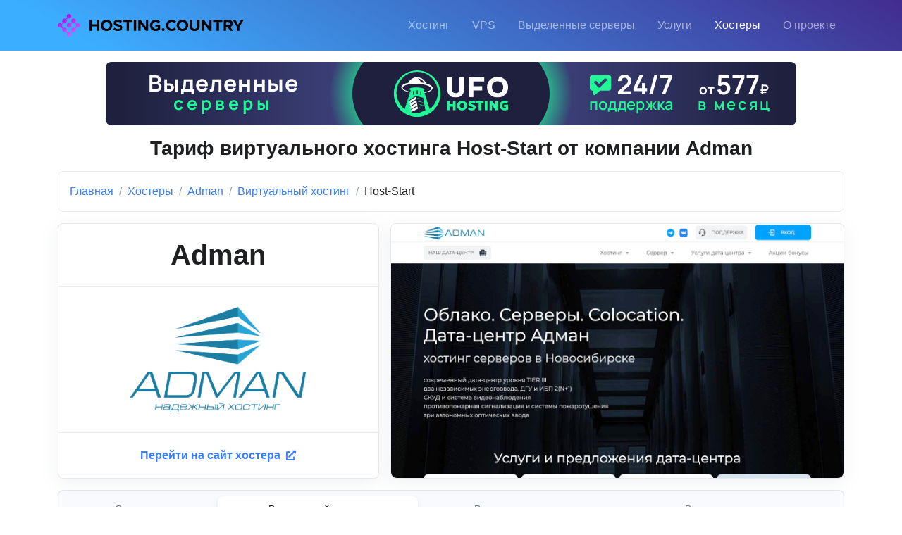

--- FILE ---
content_type: text/html; charset=UTF-8
request_url: https://hosting.country/companies/adman-com/virtualnyy-hosting/host-start
body_size: 4017
content:
<!DOCTYPE html>
<html lang="ru" prefix="og: http://ogp.me/ns#">
<head>
<meta charset="utf-8">
<meta name="viewport" content="width=device-width, initial-scale=1, shrink-to-fit=no">
<title>Тариф Host-Start от хостинг-компании Adman (adman.com) по цене от 250 руб.</title>
<link rel="apple-touch-icon" sizes="180x180" href="/apple-touch-icon.png">
<link rel="icon" type="image/png" sizes="32x32" href="/images/favicons/favicon-32x32.png">
<link rel="icon" type="image/png" sizes="16x16" href="/images/favicons/favicon-16x16.png">
<link rel="manifest" href="/images/favicons/site.webmanifest">
<link rel="mask-icon" href="/images/favicons/safari-pinned-tab.svg" color="#b71ff1">
<link rel="shortcut icon" href="/favicon.ico">
<meta name="msapplication-TileColor" content="#da532c">
<meta name="msapplication-config" content="/images/favicons/browserconfig.xml">
<meta name="theme-color" content="#ffffff">
<link href="https://fonts.googleapis.com/css2?family=Roboto:wght@400;500;700&display=swap" rel="stylesheet">
<link rel="stylesheet" href="/template/css/bootstrap.css">
<link rel="stylesheet" href="/template/css/front.css">
<link rel="stylesheet" href="/template/css/my.css?v=10122022">
<link rel="stylesheet" href="/template/css/fontawesome.css">
<meta name="description" content="Тариф Host-Start от Adman (adman.com) — цена и технические характеристики 🔥 Подбери свой идеальный тариф на Hosting Country">
<link rel="canonical" href="https://hosting.country/companies/adman-com/virtualnyy-hosting/host-start">

<script src="/template/js/jquery-3.6.0.min.js"></script>
<script src="/template/js/js.js"></script>
<script src="/template/js/hs.js"></script>
<script src="/template/js/my.js"></script>
<script src="/template/js/stat.js"></script>
<script>
$(document).ready(function(e) {
	HSCore.init();
	
	new HSGoTo("#go-to");
});
</script>

<script type="application/ld+json">
{
    "@context": "https://schema.org/",
    "@type": "Product",
    "name": "Host-Start",
    "image": "https://hosting.country/images/companies/screenshots/1368/4e9516c1c2c8db8005abb1dee0bd7bbc.jpg",
    "description": "\u0422\u0430\u0440\u0438\u0444 Host-Start \u043e\u0442 Adman (adman.com) \u2014 \u0446\u0435\u043d\u0430 \u0438 \u0442\u0435\u0445\u043d\u0438\u0447\u0435\u0441\u043a\u0438\u0435 \u0445\u0430\u0440\u0430\u043a\u0442\u0435\u0440\u0438\u0441\u0442\u0438\u043a\u0438 \ud83d\udd25 \u041f\u043e\u0434\u0431\u0435\u0440\u0438 \u0441\u0432\u043e\u0439 \u0438\u0434\u0435\u0430\u043b\u044c\u043d\u044b\u0439 \u0442\u0430\u0440\u0438\u0444 \u043d\u0430 Hosting Country",
    "brand": {
        "@type": "Brand",
        "name": "Adman"
    },
    "offers": {
        "@type": "Offer",
        "url": "https://hosting.country/companies/adman-com/virtualnyy-hosting/host-start",
        "priceCurrency": "RUB",
        "availability": "https://schema.org/OnlineOnly",
        "Price": "250"
    }
}
</script>

<script type="application/ld+json">
{
    "@context": "https://schema.org",
    "@type": "BreadcrumbList",
    "itemListElement": [
        {
            "@type": "ListItem",
            "position": 1,
            "name": "\u0413\u043b\u0430\u0432\u043d\u0430\u044f",
            "item": "https://hosting.country/"
        },
        {
            "@type": "ListItem",
            "position": 2,
            "name": "\u0425\u043e\u0441\u0442\u0435\u0440\u044b",
            "item": "https://hosting.country/companies"
        },
        {
            "@type": "ListItem",
            "position": 3,
            "name": "Adman",
            "item": "https://hosting.country/companies/adman-com"
        },
        {
            "@type": "ListItem",
            "position": 4,
            "name": "\u0412\u0438\u0440\u0442\u0443\u0430\u043b\u044c\u043d\u044b\u0439 \u0445\u043e\u0441\u0442\u0438\u043d\u0433",
            "item": "https://hosting.country/companies/adman-com/virtualnyy-hosting"
        },
        {
            "@type": "ListItem",
            "position": 5,
            "name": "Host-Start"
        }
    ]
}
</script>

<meta property="og:title" content="Тариф Host-Start от хостинг-компании Adman (adman.com) по цене от 250 руб.">
<meta property="og:type" content="product">
<meta property="og:url" content="https://hosting.country/companies/adman-com/virtualnyy-hosting/host-start">
<meta property="og:image" content="https://hosting.country/images/companies/screenshots/1368/4e9516c1c2c8db8005abb1dee0bd7bbc.jpg">
<meta property="og:description" content="Тариф Host-Start от Adman (adman.com) — цена и технические характеристики 🔥 Подбери свой идеальный тариф на Hosting Country">
<meta property="og:site_name" content="https://hosting.country/">
<meta name="yandex-verification" content="d3677fb61d4a5f66">
</head>
<body>

<header class="navbar navbar-expand-lg navbar-end navbar-dark gradient-overlay-half-primary mb-3">
	<div class="container">
		<div class="navbar-nav-wrap">
			<div class="navbar-brand-wrapper"> 
				<a href="/" class="navbar-brand">
					<img src="/images/logo.svg" alt="Логотип сайта" style="height: 2rem; max-width: 270px;">
				</a> 
			</div>
			
			<button type="button" class="navbar-toggler ms-auto" data-bs-toggle="collapse" data-bs-target="#MainNavBar">
				<span class="navbar-toggler-default">
					<i class="bi-list"></i>
				</span>
				<span class="navbar-toggler-toggled">
					<i class="bi-x"></i>
				</span>
			</button>
			
			<nav class="navbar-nav-wrap-col collapse navbar-collapse mt-2 mt-lg-0" id="MainNavBar"> 
				<ul class="navbar-nav">
					<li class="nav-item">
						<a href="/virtualnyy-hosting" class="nav-link">Хостинг</a>
					</li>
					<li class="nav-item">
						<a href="/virtualnye-servery" class="nav-link">VPS</a>
					</li>
					<li class="nav-item">
						<a href="/vydelennye-servery" class="nav-link">Выделенные серверы</a>
					</li>
					<li class="nav-item">
						<a href="/uslugi" class="nav-link">Услуги</a>
					</li>
					<li class="nav-item">
						<a href="/companies" class="nav-link active">Хостеры</a>
					</li>					
					<li class="nav-item">
						<a href="/o-proekte" class="nav-link">О проекте</a>
					</li>
					
				</ul>
			</nav>
		</div>
	</div>
</header>

<a href="javascript:;" class="go-to position-fixed border" id="go-to" style="visibility: hidden;" data-hs-go-to-options='{"offsetTop": 300, "position": {"init": {"right": "2rem"}, "show": {"bottom": "2rem"}, "hide": {"bottom": "-2rem"}}}'>
	<i class="bi-chevron-up"></i>
</a>

<main>
	<div class="container">
		<div class="text-center"><a href="/out?id=1" target="_blank"><img src="/images/url/h6htbqt2zq6woy11b360xs8eeqkvmk4j.svg" style="width: 980px; max-width: 100%;" class="rounded mb-3" alt=""></a></div>
	</div>

	<div class="container"><h1 class="h2 text-center mb-3">Тариф виртуального хостинга Host-Start от компании Adman</h1></div>
	<div class="container">
		<nav class="bg-soft-primary-light border rounded mb-3 p-3">
			<ol class="breadcrumb mb-0">
				
					<li class="breadcrumb-item">
						<a href="/" class="breadcrumb-link">Главная</a>
					</li>
					
					<li class="breadcrumb-item">
						<a href="/companies" class="breadcrumb-link">Хостеры</a>
					</li>
					
					<li class="breadcrumb-item">
						<a href="/companies/adman-com" class="breadcrumb-link">Adman</a>
					</li>
					
					<li class="breadcrumb-item">
						<a href="/companies/adman-com/virtualnyy-hosting" class="breadcrumb-link">Виртуальный хостинг</a>
					</li>
					
					<li class="breadcrumb-item active">
						Host-Start
					</li>
					
			</ol>
		</nav>
	</div>
	

<section>
	

	<div class="container mb-3">
		<div class="row">
			<div class="col-lg-5 pb-3 pb-lg-0">
				<div class="card card-bordered card-sm shadow h-100">
					<div class="card-header text-center border-bottom">
						<h2 class="h1 mb-0">Adman</h2>
					</div>
					<div class="card-body d-flex justify-content-center align-items-center">
						<a href="/companies/adman-com/out" target="_blank">
							<img src="/images/companies/logos/500/4985b865e2c8e7655de1a4452443bbd4.png" class="company-logo" alt="Логотип Adman">
						</a>
					</div>
					
					<a href="/companies/adman-com/out" class="card-footer card-link border-top text-center" target="_blank">Перейти на сайт хостера <i class="fas fa-external-link-alt small ms-1"></i></a>
					
				</div>
			</div>
			<div class="col-lg-7">
				<div class="card card-bordered card-sm shadow h-100">
					<div class="card-body d-flex justify-content-center align-items-center p-0">
						<a href="/companies/adman-com/out" target="_blank">
							<img src="/images/companies/screenshots/1368/4e9516c1c2c8db8005abb1dee0bd7bbc.jpg" class="rounded max-w-100" alt="Скриншот Adman">
						</a>
					</div>
				</div>
			</div>
		</div>	
	</div>
	
	<div class="container">
		<ul class="nav nav-segment nav-fill border mb-3 flex-column flex-md-row">
			<li class="nav-item m-1">
				<a href="/companies/adman-com" class="nav-link">Описание</a>
			</li>
			<li class="nav-item m-1">
				<a href="/companies/adman-com/virtualnyy-hosting" class="nav-link active">Виртуальный хостинг</a>
			</li>
			<li class="nav-item m-1">
				<a href="/companies/adman-com/virtualnye-servery" class="nav-link">Виртуальные серверы</a>
			</li>
			<li class="nav-item m-1">
				<a href="#" class="nav-link text-black-50" onclick="return false;">Выделенные серверы</a>
			</li>
		</ul>
	</div>
</section>

<section>
	
	
	<div class="container">
		
			
				<div class="card card-bordered card-sm mb-3">
					<div class="card-header gradient-overlay-half-primary d-flex justify-content-between py-3">				
						Host-Start
					</div>
					<div class="card-body p-3">
						<div class="row">
							<div class="col-sm-6 col-lg-3">
								<ul class="list-group list-group-md mb-3">
									<li class="list-group-item text-center fw-bold text-primary">1 месяц</li>
									<li class="list-group-item text-center fw-bold">250 руб.</li>
									<li class="list-group-item text-center">$3.21</li>
									<li class="list-group-item text-center">2.76 €</li>								
								</ul>
							</div>
							
							<div class="col-sm-6 col-lg-3">
								<ul class="list-group list-group-md mb-3">
									<li class="list-group-item text-center fw-bold text-primary">3 месяца</li>
									<li class="list-group-item text-center fw-bold">750 руб.</li>
									<li class="list-group-item text-center">$9.64</li>
									<li class="list-group-item text-center">8.28 €</li>								
								</ul>
							</div>
							
							<div class="col-sm-6 col-lg-3">
								<ul class="list-group list-group-md mb-3">
									<li class="list-group-item text-center fw-bold text-primary">6 месяцев</li>
									<li class="list-group-item text-center fw-bold">1 500 руб.</li>
									<li class="list-group-item text-center">$19.27</li>
									<li class="list-group-item text-center">16.57 €</li>								
								</ul>
							</div>
							
							<div class="col-sm-6 col-lg-3">
								<ul class="list-group list-group-md mb-3">
									<li class="list-group-item text-center fw-bold text-primary">12 месяцев</li>
									<li class="list-group-item text-center fw-bold">2 400 руб.</li>
									<li class="list-group-item text-center">$30.84</li>
									<li class="list-group-item text-center">26.51 €</li>								
								</ul>
							</div>
						</div>
						
						<div class="row">
							<div class="col-lg-6">
								<ul class="list-group list-group-md mb-3">
									<li class="list-group-item text-center d-flex justify-content-between align-items-center flex-column flex-sm-row">
										<span class="fw-bold">Диск</span>
										<span>10 GB</span>
									</li>
									<li class="list-group-item text-center d-flex justify-content-between align-items-center flex-column flex-sm-row">
										<span class="fw-bold">Сайты</span>
										<span>5</span>
									</li>
									<li class="list-group-item text-center d-flex justify-content-between align-items-center flex-column flex-sm-row">
										<span class="fw-bold">Базы данных</span>
										<span>5</span>
									</li>
								</ul>
							</div>
							
							<div class="col-lg-6">
								<ul class="list-group list-group-md mb-3">
									<li class="list-group-item text-center d-flex justify-content-between align-items-center flex-column flex-sm-row">
										<span class="fw-bold">Почтовые ящики</span>
										<span>Без ограничений</span>
									</li>
									<li class="list-group-item text-center d-flex justify-content-between align-items-center flex-column flex-sm-row">
										<span class="fw-bold">Трафик</span>
										<span>Безлимитный</span>
									</li>
									<li class="list-group-item text-center d-flex justify-content-between align-items-center flex-column flex-sm-row">
										<span class="fw-bold">Платформа</span>
										<span>Linux</span>
									</li>
								</ul>
							</div>
						</div>
						
						<ul class="list-group list-group-md">
							<li class="list-group-item text-center d-flex justify-content-between align-items-center flex-column flex-sm-row">
								<span class="fw-bold">Страны</span>
								<span>Россия</span>
							</li>
							
							<li class="list-group-item text-center d-flex justify-content-between align-items-center flex-column flex-sm-row">
								<span class="fw-bold">Панели управления</span>
								<span>ISPmanager</span>
							</li>
							
							<li class="list-group-item text-center d-flex justify-content-between align-items-center flex-column flex-sm-row">
								<span class="fw-bold">Технологии</span>
								<span>PHP, Python, Perl</span>
							</li>
							
							<li class="list-group-item text-center d-flex justify-content-between align-items-center flex-column flex-sm-row">
								<span class="fw-bold">Доступ по SSH</span>
								<span>Не включен в стоимость</span>
							</li>
							<li class="list-group-item text-center d-flex justify-content-between align-items-center flex-column flex-sm-row">
								<span class="fw-bold">Резервное копирование</span>
								<span>Включено в стоимость</span>
							</li>
							<li class="list-group-item text-center d-flex justify-content-between align-items-center flex-column flex-sm-row">
								<span class="fw-bold">Защита от DDoS атак</span>
								<span>Включена в стоимость</span>
							</li>
							<li class="list-group-item text-center d-flex justify-content-between align-items-center flex-column flex-sm-row">
								<span class="fw-bold">Поддержка SSL</span>
								<span>Доступна</span>
							</li>
						</ul>
					</div>
					
					<div class="card-footer border-top p-3">
						<a href="/companies/adman-com/out" class="btn btn-primary btn-lg w-100" role="button" target="_blank">Перейти на сайт хостера <i class="fas fa-external-link-alt"></i></a>
					</div>
					
				</div>
			
	</div>
</section>

</main>
	
	<div class="container">
		<div class="text-center"><a href="/out?id=3" target="_blank"><img src="/images/url/muikfl8ewr4q8oyc6crfp9yg4p76dpep.gif" style="width: 728px; max-width: 100%;" class="mb-3" alt=""></a></div>
	</div>

	<footer class="bg-dark">
		<div class="container py-3">
			<div class="row">
				<div class="col-6 col-lg-2">
					<div class="text-start small"><a href="/karta-sajta" class="link-sm">Карта сайта</a></div>
				</div>
				<div class="col-12 col-lg-8 order-3 order-lg-2 d-lg-none">
					
				</div>
				<div class="col-6 col-lg-2 order-2 order-lg-3">
					<div class="text-end small"><a href="mailto:info@hosting.country" class="link-sm">info@hosting.country</a></div>
				</div>
			</div>
			
			<script>(function(m,e,t,r,i,k,a){m[i]=m[i]||function(){(m[i].a=m[i].a||[]).push(arguments)};m[i].l=1*new Date();for (var j = 0; j < document.scripts.length; j++) {if (document.scripts[j].src === r) { return; }}k=e.createElement(t),a=e.getElementsByTagName(t)[0],k.async=1,k.src=r,a.parentNode.insertBefore(k,a)})(window, document, "script", "https://mc.yandex.ru/metrika/tag.js", "ym");ym(90976070, "init", {clickmap:true,trackLinks:true,accurateTrackBounce:true,webvisor:true});</script>
			<noscript><div><img src="https://mc.yandex.ru/watch/90976070" style="position:absolute; left:-9999px;" alt=""></div></noscript>
			
			<div class="text-center">
				<a href="/"><img src="/images/logo-white.svg" class="max-w-100" style="height: 3rem;" alt="Site logo"></a>
			</div>
		</div>
	</footer>
</body>
</html>

--- FILE ---
content_type: application/javascript; charset=utf-8
request_url: https://hosting.country/template/js/my.js
body_size: 1048
content:
function PostAction(URL, PostArray, SuccessFunction, ErrorFunction)
{
	$.ajax({"type": "POST", "url": URL, "data": PostArray, "success": function(data) {
			try
			{	
				DataArray = eval('(' + data + ')');
				
				if ('Error' in DataArray)
				{
					if (DataArray['Error'] == 0)
					{
						SuccessFunction();
					}
					else
					{
						ErrorFunction(DataArray['Error']);
					}
				}
				else
				{			
					ErrorFunction('Ошибка сервера');
				}
			}
			catch(error)
			{
				ErrorFunction('Ошибка сервера');
			}
		}, "error": function(AjaxRequest, Status)
		{
			switch (Status)
			{
				case 'timeout':
				ErrorFunction('Ошибка сервера');
				break;
				case 'error':
				ErrorFunction('Ошибка сервера');
				break;
				default:
				ErrorFunction('Ошибка сервера');
				break;
			}
		}
	});
}

function APostAction(URL, PostArray, SuccessFunction, ErrorFunction, Element)
{
	TimeNow = MTime();
	
	$("#" + Element).data("PostActionTime", TimeNow);
	
	$.ajax({AsyncArray: {"LastTime": TimeNow, "Element": Element}, "type": "POST", "url": URL, "data": PostArray, "success": function(data) {
			try
			{	
				DataArray = eval('(' + data + ')');
				
				if ('Error' in DataArray)
				{
					if (DataArray['Error'] == 0)
					{
						if ($("#" + this["AsyncArray"]["Element"]).data("PostActionTime") == this["AsyncArray"]["LastTime"])
						{
							SuccessFunction();
						}
						else
						{
							console.log();	
						}
					}
					else
					{
						ErrorFunction(DataArray['Error']);
					}
				}
				else
				{			
					ErrorFunction('Ошибка сервера');
				}
			}
			catch(error)
			{
				ErrorFunction('Ошибка сервера');
			}
		}, "error": function(AjaxRequest, Status) {
			switch (Status)
			{
				case 'timeout':
				ErrorFunction('Ошибка сервера');
				break;
				case 'error':
				ErrorFunction('Ошибка сервера');
				break;
				default:
				ErrorFunction('Ошибка сервера');
				break;
			}
		}
	});
}

function FilePostAction(URL, PostArray, SuccessFunction, ErrorFunction, MainFunction, ProgressFunction)
{
	$.ajax({"type": "POST",	"url": URL,	"data": PostArray, "cache": false, "contentType": false, "processData": false, "success": function(data) {
			try
			{	
				DataArray = eval('(' + data + ')');
				
				if ('Error' in DataArray)
				{
					if (DataArray['Error'] == 0)
					{
						MainFunction();
						
						SuccessFunction();
					}
					else
					{
						MainFunction();
						
						ErrorFunction(DataArray['Error']);
					}
				}
				else
				{			
					MainFunction();
					
					ErrorFunction('Server error');
				}
			}
			catch(error)
			{
				MainFunction();
				
				ErrorFunction('Server error');
			}
		},
		error: function(AjaxRequest, Status) {
			MainFunction();
			
			ErrorFunction('Server error');
		},
		xhr: function() {  
			var XHRObj = $.ajaxSettings.xhr();
			
			if (XHRObj.upload)
			{
				XHRObj.upload.addEventListener("progress", function(e) {
					ProgressFunction(e);
				}, false);
			}
			
			return XHRObj;
		}
	});	
}

function MTime()
{
	return Date.now();
}

function RandomNumber(Start, End)
{
	return Math.floor(Math.random() * (End - Start + 1)) + Start;
}

function SetCookie(Name, Value)
{
	$.cookie(Name, Value, {expires: 365});
}

function ReadCookie(Name)
{
	return ($.cookie(Name) === undefined) ? '' : $.cookie(Name);
}

function RemoveCookie(Name)
{
	$.removeCookie(Name);
}

function Inflect(Int, ArrayV)
{
	Int = Int + '';
	var NumberLast = Int.substr(Int.length - 1, 1);
	var NumberPreLast = Int.substr(Int.length - 2, 2);
	
	if ((NumberLast == 0) || ((5 <= NumberLast) && (NumberLast <= 9)) || ((11 <= NumberPreLast) && (NumberPreLast <= 19)))
	{
		return Int + ' ' + ArrayV[2];
	}
	else if ((NumberLast == 1) && (NumberPreLast != 11))
	{
		return Int + ' ' + ArrayV[0];
	}
	else if ((2 <= NumberLast) && (NumberLast <= 4))
	{
		return Int + ' ' + ArrayV[1];
	}
}